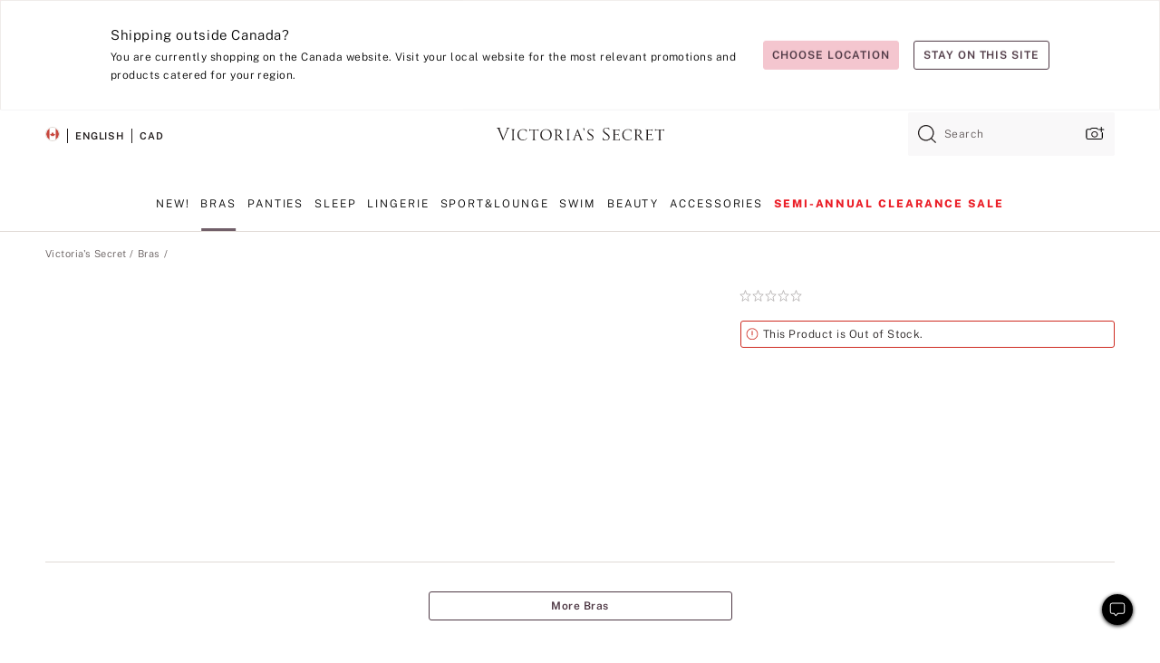

--- FILE ---
content_type: text/html
request_url: https://www.victoriassecret.com/ca/vs/bras-catalog/1124614100
body_size: 3647
content:
<!DOCTYPE html><html lang="en" class="desktop " data-theme="vs" data-brand="vs" data-basic="true"><head><script id="earlyBootstrap">(()=>{const e=document.cookie,t=e.indexOf("APPTYPE="),a=document.documentElement.classList,s=document.currentScript.dataset;if(t>=0){a.add("is-app");const i=t+8,r=e.slice(i);let n="";r.startsWith("IOSHANDHELD")?(a.add("is-app-ios"),s.appPlatform="ios",n=e.slice(i+12)):r.startsWith("ANDROIDHANDHELD")&&(a.add("is-app-android"),s.appPlatform="android",n=e.slice(i+16)),n.startsWith("VS")?s.appBrand="vs":n.startsWith("PN")&&(s.appBrand="pn"),s.appPlatform&&s.appBrand&&(s.appType=s.appPlatform+"-"+s.appBrand)}if(("true"===new URL(window.location.href).searchParams.get("isNativeShopTabEnabled")||"true"===sessionStorage.getItem("isNativeShopTabEnabled"))&&(document.documentElement.classList.add("is-native-shop-tab-enabled"),sessionStorage.setItem("isNativeShopTabEnabled","true")),performance.getEntriesByType)for(const{serverTiming:e}of performance.getEntriesByType("navigation"))if(e)for(const{name:t,description:a}of e)"ssrStatus"===t?s.ssrStatus=a:"basicStatus"===t?s.basicStatus=a:"renderSource"===t?s.renderSource=a:"peceActive"===t&&(s.peceActive=a)})();</script><meta charSet="utf-8"/><meta name="viewport" id="viewport-settings" content="width=device-width, initial-scale=1, minimum-scale=1"/><meta property="og:type" content="website"/><meta property="og:site_name" content="Victoria&#x27;s Secret"/><meta name="twitter:site" content="@VictoriasSecret"/><meta property="og:image" content="https://www.victoriassecret.com/assets/m4962-Um5P08hyQ0YL8s9SLn9RQ/images/default-share.png"/><meta name="twitter:card" content="summary_large_image"/><meta property="og:title" content="Buy Tailored Plunge Bra - Order Bras online 1124614100"/><meta name="description" content="Featuring chic lace and delicate rose gold trim—adding a little feminine flair."/><meta property="og:description" content="Featuring chic lace and delicate rose gold trim—adding a little feminine flair."/><link rel="icon" sizes="48x48" href="/assets/m4962-Um5P08hyQ0YL8s9SLn9RQ/favicon.ico"/><link rel="apple-touch-icon" sizes="180x180" href="/assets/m4962-Um5P08hyQ0YL8s9SLn9RQ/images/apple-touch-icon.png"/><link rel="apple-touch-icon" href="/assets/m4962-Um5P08hyQ0YL8s9SLn9RQ/images/apple-touch-icon.png"/><link rel="icon" sizes="192x192" href="/assets/m4962-Um5P08hyQ0YL8s9SLn9RQ/images/android-chrome-192x192.png"/><meta name="format-detection" content="telephone=no"/> <link rel="alternate" href="https://www.victoriassecret.com/us/vs/bras-catalog/1124614100" hrefLang="x-default"/><link rel="alternate" href="https://www.victoriassecret.com/at/vs/bras-catalog/1124614100" hrefLang="en-AT"/><link rel="alternate" href="https://www.victoriassecret.com/au/vs/bras-catalog/1124614100" hrefLang="en-AU"/><link rel="alternate" href="https://www.victoriassecret.com/be/vs/bras-catalog/1124614100" hrefLang="en-BE"/><link rel="alternate" href="https://www.victoriassecret.com/ca/vs/bras-catalog/1124614100" hrefLang="en-CA"/><link rel="alternate" href="https://www.victoriassecret.com/ch/vs/bras-catalog/1124614100" hrefLang="en-CH"/><link rel="alternate" href="https://www.victoriassecret.com/cz/vs/bras-catalog/1124614100" hrefLang="en-CZ"/><link rel="alternate" href="https://www.victoriassecret.com/de/vs/bras-catalog/1124614100" hrefLang="en-DE"/><link rel="alternate" href="https://www.victoriassecret.com/fr/vs/bras-catalog/1124614100" hrefLang="en-FR"/><link rel="alternate" href="https://www.victoriassecret.com/gr/vs/bras-catalog/1124614100" hrefLang="en-GR"/><link rel="alternate" href="https://www.victoriassecret.com/hk/vs/bras-catalog/1124614100" hrefLang="en-HK"/><link rel="alternate" href="https://www.victoriassecret.com/in/vs/bras-catalog/1124614100" hrefLang="en-IN"/><link rel="alternate" href="https://www.victoriassecret.com/jp/vs/bras-catalog/1124614100" hrefLang="en-JP"/><link rel="alternate" href="https://www.victoriassecret.com/kr/vs/bras-catalog/1124614100" hrefLang="en-KR"/><link rel="alternate" href="https://www.victoriassecret.com/mx/vs/bras-catalog/1124614100" hrefLang="en-MX"/><link rel="alternate" href="https://www.victoriassecret.com/nl/vs/bras-catalog/1124614100" hrefLang="en-NL"/><link rel="alternate" href="https://www.victoriassecret.com/no/vs/bras-catalog/1124614100" hrefLang="en-NO"/><link rel="alternate" href="https://www.victoriassecret.com/nz/vs/bras-catalog/1124614100" hrefLang="en-NZ"/><link rel="alternate" href="https://www.victoriassecret.com/ro/vs/bras-catalog/1124614100" hrefLang="en-RO"/><link rel="alternate" href="https://www.victoriassecret.com/se/vs/bras-catalog/1124614100" hrefLang="en-SE"/><link rel="alternate" href="https://www.victoriassecret.com/sg/vs/bras-catalog/1124614100" hrefLang="en-SG"/><link rel="alternate" href="https://www.victoriassecret.com/sk/vs/bras-catalog/1124614100" hrefLang="en-SK"/><link rel="alternate" href="https://www.victoriassecret.com/us/vs/bras-catalog/1124614100" hrefLang="en-US"/><link rel="alternate" href="https://fr.victoriassecret.com/be/vs/bras-catalog/1124614100" hrefLang="fr-BE"/><link rel="alternate" href="https://fr.victoriassecret.com/bf/vs/bras-catalog/1124614100" hrefLang="fr-BF"/><link rel="alternate" href="https://fr.victoriassecret.com/ch/vs/bras-catalog/1124614100" hrefLang="fr-CH"/><link rel="alternate" href="https://fr.victoriassecret.com/fr/vs/bras-catalog/1124614100" hrefLang="fr-FR"/><link rel="alternate" href="https://frca.victoriassecret.com/ca/vs/bras-catalog/1124614100" hrefLang="fr-CA"/><link rel="alternate" href="https://de.victoriassecret.com/at/vs/bras-catalog/1124614100" hrefLang="de-AT"/><link rel="alternate" href="https://de.victoriassecret.com/ch/vs/bras-catalog/1124614100" hrefLang="de-CH"/><link rel="alternate" href="https://de.victoriassecret.com/de/vs/bras-catalog/1124614100" hrefLang="de-DE"/><link rel="alternate" href="https://it.victoriassecret.com/it/vs/bras-catalog/1124614100" hrefLang="it-IT"/><link rel="alternate" href="https://ja.victoriassecret.com/jp/vs/bras-catalog/1124614100" hrefLang="ja-JP"/><link rel="alternate" href="https://ko.victoriassecret.com/kr/vs/bras-catalog/1124614100" hrefLang="ko-KR"/><link rel="alternate" href="https://pl.victoriassecret.com/pl/vs/bras-catalog/1124614100" hrefLang="pl-PL"/><link rel="alternate" href="https://es.victoriassecret.com/es/vs/bras-catalog/1124614100" hrefLang="es-ES"/><link rel="alternate" href="https://sp.victoriassecret.com/ar/vs/bras-catalog/1124614100" hrefLang="es-AR"/><link rel="alternate" href="https://sp.victoriassecret.com/bo/vs/bras-catalog/1124614100" hrefLang="es-BO"/><link rel="alternate" href="https://sp.victoriassecret.com/bz/vs/bras-catalog/1124614100" hrefLang="es-BZ"/><link rel="alternate" href="https://sp.victoriassecret.com/cl/vs/bras-catalog/1124614100" hrefLang="es-CL"/><link rel="alternate" href="https://sp.victoriassecret.com/co/vs/bras-catalog/1124614100" hrefLang="es-CO"/><link rel="alternate" href="https://sp.victoriassecret.com/cr/vs/bras-catalog/1124614100" hrefLang="es-CR"/><link rel="alternate" href="https://sp.victoriassecret.com/do/vs/bras-catalog/1124614100" hrefLang="es-DO"/><link rel="alternate" href="https://sp.victoriassecret.com/ec/vs/bras-catalog/1124614100" hrefLang="es-EC"/><link rel="alternate" href="https://sp.victoriassecret.com/gt/vs/bras-catalog/1124614100" hrefLang="es-GT"/><link rel="alternate" href="https://sp.victoriassecret.com/hn/vs/bras-catalog/1124614100" hrefLang="es-HN"/><link rel="alternate" href="https://sp.victoriassecret.com/mx/vs/bras-catalog/1124614100" hrefLang="es-MX"/><link rel="alternate" href="https://sp.victoriassecret.com/ni/vs/bras-catalog/1124614100" hrefLang="es-NI"/><link rel="alternate" href="https://sp.victoriassecret.com/pa/vs/bras-catalog/1124614100" hrefLang="es-PA"/><link rel="alternate" href="https://sp.victoriassecret.com/pe/vs/bras-catalog/1124614100" hrefLang="es-PE"/><link rel="alternate" href="https://sp.victoriassecret.com/py/vs/bras-catalog/1124614100" hrefLang="es-PY"/><link rel="alternate" href="https://sp.victoriassecret.com/sv/vs/bras-catalog/1124614100" hrefLang="es-SV"/><link rel="alternate" href="https://sp.victoriassecret.com/us/vs/bras-catalog/1124614100" hrefLang="es-US"/><link rel="alternate" href="https://sp.victoriassecret.com/uy/vs/bras-catalog/1124614100" hrefLang="es-UY"/><link rel="alternate" href="https://sp.victoriassecret.com/ve/vs/bras-catalog/1124614100" hrefLang="es-VE"/><link rel="alternate" href="https://nl.victoriassecret.com/nl/vs/bras-catalog/1124614100" hrefLang="nl-NL"/><link href="/assets/m4962-Um5P08hyQ0YL8s9SLn9RQ/templates/ssr-product/desktop/style.css" rel="stylesheet"/><title>Buy Tailored Plunge Bra - Order Bras online 1124614100</title><style data-styled="" data-styled-version="5.3.9">.huVxo{-webkit-animation:fadein 1s ease-in;animation:fadein 1s ease-in;margin:0 auto;}/*!sc*/
@-webkit-keyframes fadein{0%{opacity:0;}50%{opacity:0;}100%{opacity:1;}}/*!sc*/
@keyframes fadein{0%{opacity:0;}50%{opacity:0;}100%{opacity:1;}}/*!sc*/
data-styled.g1576[id="sc-hhncp1-0"]{content:"huVxo,"}/*!sc*/
.hIWGSz{position:absolute;inset:0;display:-webkit-box;display:-webkit-flex;display:-ms-flexbox;display:flex;-webkit-box-pack:center;-webkit-justify-content:center;-ms-flex-pack:center;justify-content:center;-webkit-align-items:center;-webkit-box-align:center;-ms-flex-align:center;align-items:center;}/*!sc*/
data-styled.g1577[id="sc-17pbkyn-0"]{content:"hIWGSz,"}/*!sc*/
.kyFYCC{bottom:-100px;right:0;margin:1rem;-webkit-animation:slidein 750ms ease-out 10s forwards;animation:slidein 750ms ease-out 10s forwards;}/*!sc*/
data-styled.g1578[id="sc-17pbkyn-1"]{content:"kyFYCC,"}/*!sc*/
.jMLnnC{position:absolute;top:0;width:100%;}/*!sc*/
.jMLnnC .fabric-masthead-static-brandbar{width:100%;margin:0;}/*!sc*/
.jMLnnC .fabric-masthead-static-brandbar > .fabric-masthead-static-brandbar-smo-holder{height:40px;background-color:#f9e2e7;}/*!sc*/
.jMLnnC .fabric-masthead-static-brandbar > .fabric-masthead-static-brandbar-container{height:40px;background-color:#f7f7f8;}/*!sc*/
.jMLnnC .fabric-masthead-logo-area{width:100%;-webkit-box-pack:center;-webkit-justify-content:center;-ms-flex-pack:center;justify-content:center;-webkit-justify-content:center;}/*!sc*/
.jMLnnC .fabric-masthead-logo-area.fabric-layout-breakpoints .fabric-static-masthead-logo{-webkit-flex:0 0 275px;-ms-flex:0 0 275px;flex:0 0 275px;height:40px;margin:24px auto 50px;background-color:#f5f5f6;border-radius:3px;}/*!sc*/
.jMLnnC .fabric-masthead-category-nav-item .fabric-masthead-category-nav-link{height:20px;width:90px;background-color:#f5f5f6;padding:0.334rem 0.334rem 0.334rem 4px;display:block;text-transform:uppercase;position:relative;}/*!sc*/
.jMLnnC .fabric-masthead-category-nav-item{margin-right:20px;border-radius:3px;}/*!sc*/
.jMLnnC .fabric-masthead-logo-area{display:-webkit-box;display:-webkit-flex;display:-ms-flexbox;display:flex;height:115px;-webkit-box-pack:justify;-webkit-justify-content:space-between;-ms-flex-pack:justify;justify-content:space-between;-webkit-align-items:center;-webkit-box-align:center;-ms-flex-align:center;align-items:center;}/*!sc*/
.jMLnnC .fabric-masthead-category-nav-menu{width:944px;display:-webkit-box;display:-webkit-flex;display:-ms-flexbox;display:flex;margin:0 auto;-webkit-box-pack:justify;-webkit-justify-content:space-between;-ms-flex-pack:justify;justify-content:space-between;-webkit-align-items:center;-webkit-box-align:center;-ms-flex-align:center;align-items:center;}/*!sc*/
[data-device='desktop'] .sc-d7p3b7-0 .fabric-masthead-category-nav-item{padding-bottom:0.334rem;}/*!sc*/
data-styled.g1579[id="sc-d7p3b7-0"]{content:"jMLnnC,"}/*!sc*/
</style><link rel="preconnect" href="https://api.victoriassecret.com" crossorigin="use-credentials"/></head><body class="fabric vs"><div class="fabric-toast-traffic-control"></div><div class="reactContainer" id="componentContainer" data-hydrate="true"><header class="fabric-masthead-component sc-d7p3b7-0 jMLnnC"><div class="fabric-masthead-static-brandbar"><div class="fabric-masthead-static-brandbar-smo-holder"></div><div class="fabric-masthead-static-brandbar-container"></div></div><div class="fabric-masthead-logo-area fabric-layout-breakpoints"><h1 class="fabric-static-masthead-logo"></h1></div><nav class="fabric-masthead-static-category-nav-component"><ul class="fabric-masthead-category-nav-menu" role="menu"><li class="fabric-masthead-category-nav-item" role="none"><a class="fabric-masthead-category-nav-link"></a></li><li class="fabric-masthead-category-nav-item" role="none"><a class="fabric-masthead-category-nav-link"></a></li><li class="fabric-masthead-category-nav-item" role="none"><a class="fabric-masthead-category-nav-link"></a></li><li class="fabric-masthead-category-nav-item" role="none"><a class="fabric-masthead-category-nav-link"></a></li><li class="fabric-masthead-category-nav-item" role="none"><a class="fabric-masthead-category-nav-link"></a></li><li class="fabric-masthead-category-nav-item" role="none"><a class="fabric-masthead-category-nav-link"></a></li><li class="fabric-masthead-category-nav-item" role="none"><a class="fabric-masthead-category-nav-link"></a></li><li class="fabric-masthead-category-nav-item" role="none"><a class="fabric-masthead-category-nav-link"></a></li><li class="fabric-masthead-category-nav-item" role="none"><a class="fabric-masthead-category-nav-link"></a></li></ul></nav></header><div class="fabric-page-loading"><div class="fabric-page-spinner sc-17pbkyn-0 hIWGSz"><div class="fabric-spinner-element sc-hhncp1-0 huVxo"><div><span class="fabric-hide-a11y-element">Loading...</span></div><div></div><div></div><div></div><div></div><div></div><div></div><div></div><div></div><div></div><div></div><div></div></div></div><div class="fabric-toast-utility static-site"><div class="toast-container"><strong>Page is taking longer to load than expected.</strong></div></div></div></div><div class="fabric-dialog-container"></div><div class="fabric-salesforce-chat-dialog"></div><script id="brastrap-data" type="application/json">{"endpoints":[{"key":"analyticsCore","context":"analytics","version":"v3","path":"global","www":false,"pci":false},{"key":"authStatus","context":"auth","version":"v27","path":"status","method":"POST","prioritized":true,"www":false,"pci":false},{"key":"featureFlags","context":"experience","version":"v4","path":"feature-flags","www":false,"pci":false,"prioritized":true,"timeout":7000,"queryWhitelist":["cm_mmc"]},{"key":"countryList","context":"settings","version":"v3","path":"countries","www":false,"pci":false},{"key":"languageList","context":"settings","version":"v3","path":"languages","www":false,"pci":false},{"key":"dataPrivacyRightsGPCSettings","context":"dataprivacyrights","version":"v7","path":"jwt","www":false,"pci":false},{"key":"zipGating","context":"gatingexperience","version":"v1","path":"sddgating","www":false,"pci":false,"prioritized":true},{"key":"environment","context":"assets","version":"m4962-Um5P08hyQ0YL8s9SLn9RQ","path":"settings.json","www":true,"pci":false},{"key":"contentPersonalizationMonitor","context":"contentpersonalization","version":"v6","path":"monitor","www":false,"pci":false},{"key":"navigations","context":"navigations","version":"v9","path":"navigations?channel=victorias-secret-desktop-tablet-row","www":false,"pci":false,"queryWhitelist":["cm_mmc"]},{"key":"bagCount","context":"orders","version":"v38","path":"bag/count","www":false,"pci":false,"overrides":{"featureFlags.dimensions[dimension=F302].active=C":{"version":"v39","path":"bag/count"}}},{"key":"breadcrumbsProduct","context":"breadcrumbs","version":"v4","path":"breadcrumbs?collectionId=f20f8828-2858-4bf4-b8ca-fbd366c6f8cd","www":false,"pci":false,"queryWhitelist":["collectionId"]},{"key":"productPageInstance","context":"products","version":"v37","path":"page/1124614100?collectionId=78431231-792d-4b9e-813c-babf91c062f2&isWishlistEnabled=true","www":false,"pci":false,"queryWhitelist":["productId","cm_mmc","stackId","collectionId","includeGenerics","priceType"],"overrides":{"featureFlags.dimensions[dimension=F020].active=C":{"version":"v94"}}},{"key":"pageAnalytics","context":"pageinfo","version":"v1","path":"byid?collectionId=78431231-792d-4b9e-813c-babf91c062f2","www":false,"pci":false,"queryWhitelist":["collectionId"]},{"key":"modelDiversityTruthTable","context":"assets","version":"m4962-Um5P08hyQ0YL8s9SLn9RQ","path":"data/modelDiversityTruthTable.json","www":true,"pci":false},{"key":"brandConfigs","context":"settings","version":"v3","path":"brandconfigs?brand=vs&region=international","www":false,"pci":false,"queryWhitelist":["brand","region"]}],"icons":["/assets/m4962-Um5P08hyQ0YL8s9SLn9RQ/react/icon/brand.svg","/assets/m4962-Um5P08hyQ0YL8s9SLn9RQ/react/icon/main.svg","/assets/m4962-Um5P08hyQ0YL8s9SLn9RQ/react/icon/third-party.svg","/assets/m4962-Um5P08hyQ0YL8s9SLn9RQ/react/icon/exclude.svg"],"scripts":[],"settings":{"apiUrl":"https://api.victoriassecret.com","pciApiUrl":"https://api2.victoriassecret.com"}}</script><script id="reactLibrary" src="/assets/m4962-Um5P08hyQ0YL8s9SLn9RQ/desktop/react-18.js" defer=""></script><script id="sentryReactSdk" src="/assets/m4962-Um5P08hyQ0YL8s9SLn9RQ/desktop/sentry-react-sdk.js" defer=""></script><script id="brastrap" src="/assets/m4962-Um5P08hyQ0YL8s9SLn9RQ/brastrap.js" defer=""></script><script id="clientProps" type="application/json">{"apiData":{"cmsPage":{"oldPath":"","path":"/vs/bras-catalog/1124614100","template":"product","productId":"1124614100","collectionId":"78431231-792d-4b9e-813c-babf91c062f2","mppiCollectionId":"f20f8828-2858-4bf4-b8ca-fbd366c6f8cd","masterStyleId":"1124614100","genericId":"11246141","pagePath":"/vs/bras-catalog","channel":"All","meta":{"id":"1124614100|78431231-792d-4b9e-813c-babf91c062f2","name":"","language":"","title":"Buy Tailored Plunge Bra - Order Bras online 1124614100","metas":[{"name":"metaDescription","content":"Featuring chic lace and delicate rose gold trim—adding a little feminine flair."},{"name":"metaTitle","content":"Buy Tailored Plunge Bra - Order Bras online 1124614100"},{"name":"canonicalURL","content":"/vs/bras-catalog/1124614100"}]},"analytics":{},"redirect":{}}},"apiResponses":{},"brand":"vs","buildId":"m4962-Um5P08hyQ0YL8s9SLn9RQ","category":"bras-catalog","cmsPageChannel":"victorias-secret-desktop-tablet-row","countryCode":"ca","deployEnv":{"wwwOrigin":"https://www.victoriassecret.com","apiOrigin":"https://api.victoriassecret.com","apiPciOrigin":"https://api2.victoriassecret.com","languageDomainSuffix":".victoriassecret.com","englishDomainPrefix":"www","assetsOrigin":"https://www.victoriassecret.com","assetsContext":"/assets","languageDomains":{"de.victoriassecret.com":{"domainCode":"de"},"es.victoriassecret.com":{"domainCode":"es"},"fr.victoriassecret.com":{"domainCode":"fr"},"frca.victoriassecret.com":{"domainCode":"frca"},"it.victoriassecret.com":{"domainCode":"it"},"ja.victoriassecret.com":{"domainCode":"ja"},"ko.victoriassecret.com":{"domainCode":"ko"},"pl.victoriassecret.com":{"domainCode":"pl"},"sp.victoriassecret.com":{"domainCode":"sp"}}},"deployEnvName":"production","deviceType":"desktop","endpoints":[{"key":"analyticsCore","context":"analytics","version":"v3","path":"global","www":false,"pci":false},{"key":"authStatus","context":"auth","version":"v27","path":"status","method":"POST","prioritized":true,"www":false,"pci":false},{"key":"featureFlags","context":"experience","version":"v4","path":"feature-flags","www":false,"pci":false,"prioritized":true,"timeout":7000,"queryWhitelist":["cm_mmc"]},{"key":"countryList","context":"settings","version":"v3","path":"countries","www":false,"pci":false},{"key":"languageList","context":"settings","version":"v3","path":"languages","www":false,"pci":false},{"key":"dataPrivacyRightsGPCSettings","context":"dataprivacyrights","version":"v7","path":"jwt","www":false,"pci":false},{"key":"zipGating","context":"gatingexperience","version":"v1","path":"sddgating","www":false,"pci":false,"prioritized":true},{"key":"environment","context":"assets","version":"m4962-Um5P08hyQ0YL8s9SLn9RQ","path":"settings.json","www":true,"pci":false},{"key":"contentPersonalizationMonitor","context":"contentpersonalization","version":"v6","path":"monitor","www":false,"pci":false},{"key":"navigations","context":"navigations","version":"v9","path":"navigations?channel=victorias-secret-desktop-tablet-row","www":false,"pci":false,"queryWhitelist":["cm_mmc"]},{"key":"bagCount","context":"orders","version":"v38","path":"bag/count","www":false,"pci":false,"overrides":{"featureFlags.dimensions[dimension=F302].active=C":{"version":"v39","path":"bag/count"}}},{"key":"breadcrumbsProduct","context":"breadcrumbs","version":"v4","path":"breadcrumbs?collectionId=f20f8828-2858-4bf4-b8ca-fbd366c6f8cd","www":false,"pci":false,"queryWhitelist":["collectionId"]},{"key":"productPageInstance","context":"products","version":"v37","path":"page/1124614100?collectionId=78431231-792d-4b9e-813c-babf91c062f2&isWishlistEnabled=true","www":false,"pci":false,"queryWhitelist":["productId","cm_mmc","stackId","collectionId","includeGenerics","priceType"],"overrides":{"featureFlags.dimensions[dimension=F020].active=C":{"version":"v94"}}},{"key":"pageAnalytics","context":"pageinfo","version":"v1","path":"byid?collectionId=78431231-792d-4b9e-813c-babf91c062f2","www":false,"pci":false,"queryWhitelist":["collectionId"]},{"key":"modelDiversityTruthTable","context":"assets","version":"m4962-Um5P08hyQ0YL8s9SLn9RQ","path":"data/modelDiversityTruthTable.json","www":true,"pci":false},{"key":"brandConfigs","context":"settings","version":"v3","path":"brandconfigs?brand=vs&region=international","www":false,"pci":false,"queryWhitelist":["brand","region"]}],"languageCode":"en","react18Mode":false,"renderType":"basic","sanitizedUrl":"https://www.victoriassecret.com/ca/vs/bras-catalog/1124614100","timestamp":1768871195870,"enableSentry":true}</script><script src="/assets/m4962-Um5P08hyQ0YL8s9SLn9RQ/desktop/runtime.js" defer=""></script><script src="/assets/m4962-Um5P08hyQ0YL8s9SLn9RQ/desktop/5641.js" defer=""></script><script src="/assets/m4962-Um5P08hyQ0YL8s9SLn9RQ/desktop/573.js" defer=""></script><script src="/assets/m4962-Um5P08hyQ0YL8s9SLn9RQ/desktop/6863.js" defer=""></script><script src="/assets/m4962-Um5P08hyQ0YL8s9SLn9RQ/desktop/9300.js" defer=""></script><script src="/assets/m4962-Um5P08hyQ0YL8s9SLn9RQ/desktop/8776.js" defer=""></script><script src="/assets/m4962-Um5P08hyQ0YL8s9SLn9RQ/desktop/1440.js" defer=""></script><script src="/assets/m4962-Um5P08hyQ0YL8s9SLn9RQ/desktop/2316.js" defer=""></script><script src="/assets/m4962-Um5P08hyQ0YL8s9SLn9RQ/desktop/3917.js" defer=""></script><script src="/assets/m4962-Um5P08hyQ0YL8s9SLn9RQ/desktop/401.js" defer=""></script><script src="/assets/m4962-Um5P08hyQ0YL8s9SLn9RQ/desktop/7104.js" defer=""></script><script src="/assets/m4962-Um5P08hyQ0YL8s9SLn9RQ/desktop/3786.js" defer=""></script><script src="/assets/m4962-Um5P08hyQ0YL8s9SLn9RQ/desktop/420.js" defer=""></script><script src="/assets/m4962-Um5P08hyQ0YL8s9SLn9RQ/templates/ssr-product/desktop/index.js" defer=""></script></body></html>